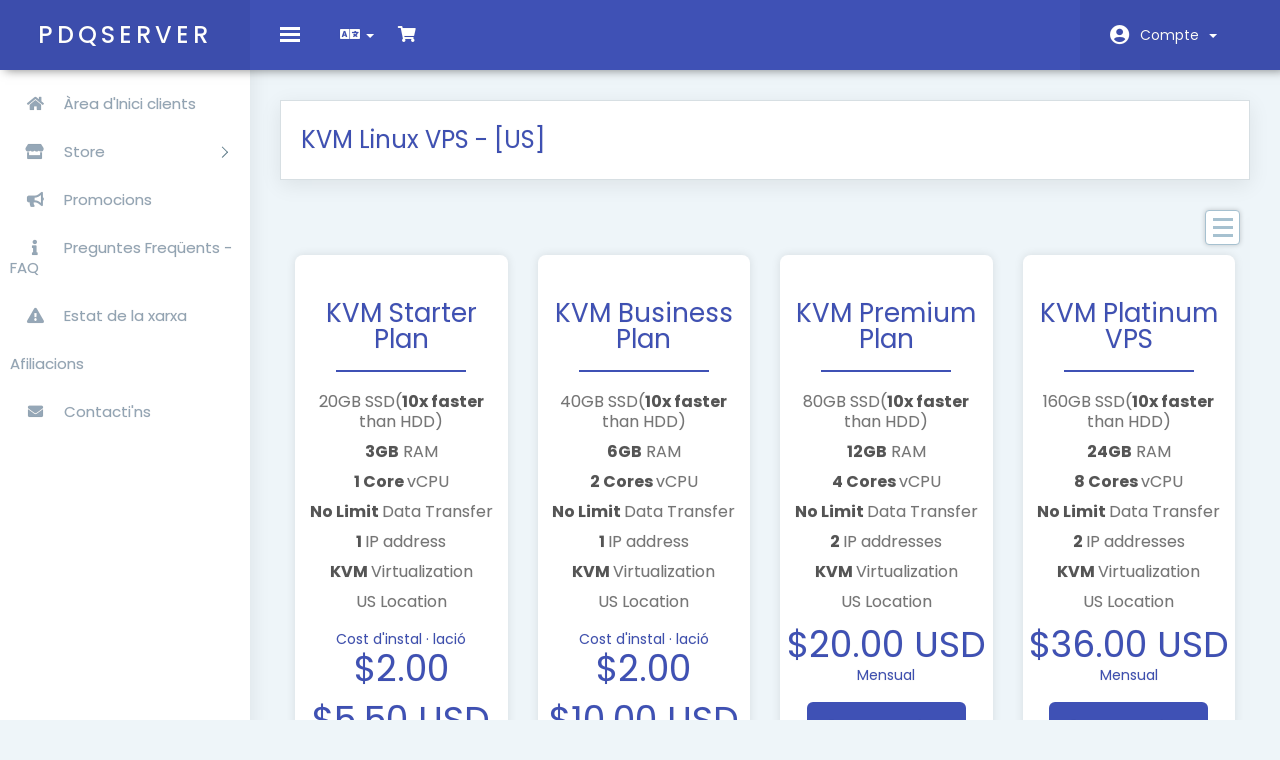

--- FILE ---
content_type: text/html; charset=utf-8
request_url: https://cp.pdqserver.com/cart.php?gid=15&language=catalan
body_size: 5285
content:
<html lang="en">
<head>
    <meta charset="utf-8"/>
    <meta http-equiv="X-UA-Compatible" content="IE=edge">
    <meta name="viewport" content="width=device-width, initial-scale=1">
    <title>Carro de Comandes - PDQSERVER</title>

    <!-- Styling -->
<link href="https://fonts.googleapis.com/css?family=Poppins:300,400,500,600,700" rel="stylesheet">
<link href="/templates/hostiko-material/css/all.min.css?v=f83f88" rel="stylesheet">
<link href="/assets/css/fontawesome-all.min.css" rel="stylesheet">
<link href="/templates/hostiko-material/css/custom.css" rel="stylesheet">
<link href="/templates/hostiko-material/assets/css/overwrite.css" rel="stylesheet">
<link href="/templates/hostiko-material/assets/css/color.css" rel="stylesheet">


<!-- HTML5 Shim and Respond.js IE8 support of HTML5 elements and media queries -->
<!-- WARNING: Respond.js doesn't work if you view the page via file:// -->
<!--[if lt IE 9]>
  <script src="https://oss.maxcdn.com/libs/html5shiv/3.7.0/html5shiv.js"></script>
  <script src="https://oss.maxcdn.com/libs/respond.js/1.4.2/respond.min.js"></script>

<![endif]-->
 
<script type="text/javascript">
    var csrfToken = '65e68e1d206c7a049a10a6f189ca08e44c34c609',
        markdownGuide = 'Markdown Guide',
        locale = 'en',
        saved = 'saved',
        saving = 'autosaving',
        whmcsBaseUrl = "",
            requiredText = 'Required',
            recaptchaSiteKey = "";
</script>
<script src="/templates/hostiko-material/js/scripts.min.js?v=f83f88"></script>



    

</head>
<body data-phone-cc-input="1">



<nav class="navbar navbar-default no-margin">
    <!-- Brand and toggle get grouped for better mobile display -->
    <div class="navbar-header fixed-brand">
        <button type="button" class="navbar-toggle collapsed" data-toggle="collapse" id="menu-toggle">
            <span class="sr-only">Toggle navigation</span>
            <span class="icon-bar"></span>
            <span class="icon-bar"></span>
            <span class="icon-bar"></span>
        </button>
                    <a href="/index.php" class="logo logo-text">PDQSERVER</a>
            </div>

    <!-- navbar-header-->
    <div class="header_content_right " id="bs-example-navbar-collapse-1">

        <ul class="nav navbar-nav">
            <li class="active">
                <button class="navbar-toggle collapse in" data-toggle="collapse" id="menu-toggle-2">
                    <span class="sr-only">Toggle navigation</span>
                    <span class="icon-bar"></span>
                    <span class="icon-bar"></span>
                    <span class="icon-bar"></span>
                </button>
            </li>
        </ul>
        <ul class="top-nav pull-left"> 
                            <li>
                    <a href="#" class="choose-language" data-toggle="popover" id="languageChooser">
                        <i class="fas fa-language"></i>
                                                <b class="caret"></b>
                    </a>
                    <div id="languageChooserContent" class="hidden">
                        <ul>
                                                            <li>
                                    <a href="/cart.php?gid=15&amp;language=arabic">العربية</a>
                                </li>
                                                            <li>
                                    <a href="/cart.php?gid=15&amp;language=azerbaijani">Azerbaijani</a>
                                </li>
                                                            <li>
                                    <a href="/cart.php?gid=15&amp;language=catalan">Català</a>
                                </li>
                                                            <li>
                                    <a href="/cart.php?gid=15&amp;language=chinese">中文</a>
                                </li>
                                                            <li>
                                    <a href="/cart.php?gid=15&amp;language=croatian">Hrvatski</a>
                                </li>
                                                            <li>
                                    <a href="/cart.php?gid=15&amp;language=czech">Čeština</a>
                                </li>
                                                            <li>
                                    <a href="/cart.php?gid=15&amp;language=danish">Dansk</a>
                                </li>
                                                            <li>
                                    <a href="/cart.php?gid=15&amp;language=dutch">Nederlands</a>
                                </li>
                                                            <li>
                                    <a href="/cart.php?gid=15&amp;language=english">English</a>
                                </li>
                                                            <li>
                                    <a href="/cart.php?gid=15&amp;language=estonian">Estonian</a>
                                </li>
                                                            <li>
                                    <a href="/cart.php?gid=15&amp;language=farsi">Persian</a>
                                </li>
                                                            <li>
                                    <a href="/cart.php?gid=15&amp;language=french">Français</a>
                                </li>
                                                            <li>
                                    <a href="/cart.php?gid=15&amp;language=german">Deutsch</a>
                                </li>
                                                            <li>
                                    <a href="/cart.php?gid=15&amp;language=hebrew">עברית</a>
                                </li>
                                                            <li>
                                    <a href="/cart.php?gid=15&amp;language=hungarian">Magyar</a>
                                </li>
                                                            <li>
                                    <a href="/cart.php?gid=15&amp;language=italian">Italiano</a>
                                </li>
                                                            <li>
                                    <a href="/cart.php?gid=15&amp;language=macedonian">Macedonian</a>
                                </li>
                                                            <li>
                                    <a href="/cart.php?gid=15&amp;language=norwegian">Norwegian</a>
                                </li>
                                                            <li>
                                    <a href="/cart.php?gid=15&amp;language=portuguese-br">Português</a>
                                </li>
                                                            <li>
                                    <a href="/cart.php?gid=15&amp;language=portuguese-pt">Português</a>
                                </li>
                                                            <li>
                                    <a href="/cart.php?gid=15&amp;language=romanian">Română</a>
                                </li>
                                                            <li>
                                    <a href="/cart.php?gid=15&amp;language=russian">Русский</a>
                                </li>
                                                            <li>
                                    <a href="/cart.php?gid=15&amp;language=spanish">Español</a>
                                </li>
                                                            <li>
                                    <a href="/cart.php?gid=15&amp;language=swedish">Svenska</a>
                                </li>
                                                            <li>
                                    <a href="/cart.php?gid=15&amp;language=turkish">Türkçe</a>
                                </li>
                                                            <li>
                                    <a href="/cart.php?gid=15&amp;language=ukranian">Українська</a>
                                </li>
                                                    </ul>
                    </div>
                </li>
            
            
                        <li>
                <a href="/cart.php?a=view">
                    <i class="fas fa-shopping-cart"></i>
                                    </a>
            </li>
            </ul>
            <ul class="top-nav pull-right">
                <li menuItemName="Account"
        class="dropdown"
        id="Secondary_Navbar-Account">

        <a class="dropdown-toggle" data-toggle="dropdown" href="#"
           >
            




                        Compte
                        &nbsp;<b class="caret"></b>
        </a>
                    <ul class="dropdown-menu">
                                    <li menuItemName="Login"                        id="Secondary_Navbar-Account-Login">
                        <a href="/clientarea.php">
                                                        Entrada
                                                    </a>
                    </li>
                                    <li menuItemName="Divider" class="nav-divider"                        id="Secondary_Navbar-Account-Divider">
                        <a href="">
                                                        -----
                                                    </a>
                    </li>
                                    <li menuItemName="Forgot Password?"                        id="Secondary_Navbar-Account-Forgot_Password?">
                        <a href="/index.php?rp=/password/reset/begin">
                                                        Ha perdut la contrasenya?
                                                    </a>
                    </li>
                            </ul>
            </li>


        </ul>


    </div>


    <!-- bs-example-navbar-collapse-1 -->
</nav>
<div id="wrapper">
    <!-- Sidebar -->
    <div id="sidebar-wrapper">
        <div class="collapse navbar-collapse" id="primary-nav">
            <ul class="nav navbar-nav">
                <li menuItemName="Home"
        class=""
        id="Primary_Navbar-Home">

        <a href="/index.php">
                            <span class="sidenav-icons"><i class="fas fa-home"></i></span>
            




                        Àrea d'Inici clients
                        
        </a>
            </li>
    <li menuItemName="Store"
        class="dropdown"
        id="Primary_Navbar-Store">

        <a class="dropdown-toggle" data-toggle="dropdown" href="#"
           >
                            <span class="sidenav-icons"><i class="fas fa-store"></i></span>
            




                        Store
                        &nbsp;<b class="caret"></b>
        </a>
                    <ul class="dropdown-menu">
                                    <li menuItemName="Browse Products Services"                        id="Primary_Navbar-Store-Browse_Products_Services">
                        <a href="/cart.php">
                                                        Browse All
                                                    </a>
                    </li>
                                    <li menuItemName="Shop Divider 1" class="nav-divider"                        id="Primary_Navbar-Store-Shop_Divider_1">
                        <a href="">
                                                        -----
                                                    </a>
                    </li>
                                    <li menuItemName="KVM Linux VPS -  [US]"                        id="Primary_Navbar-Store-KVM_Linux_VPS_-__[US]">
                        <a href="/cart.php?gid=15">
                                                        KVM Linux VPS -  [US]
                                                    </a>
                    </li>
                                    <li menuItemName="USA SSD Windows VPS"                        id="Primary_Navbar-Store-USA_SSD_Windows_VPS">
                        <a href="/cart.php?gid=8">
                                                        USA SSD Windows VPS
                                                    </a>
                    </li>
                                    <li menuItemName="Germany Windows VPS"                        id="Primary_Navbar-Store-Germany_Windows_VPS">
                        <a href="/cart.php?gid=6">
                                                        Germany Windows VPS
                                                    </a>
                    </li>
                                    <li menuItemName="Dedicated Servers [Germany]"                        id="Primary_Navbar-Store-Dedicated_Servers_[Germany]">
                        <a href="/cart.php?gid=3">
                                                        Dedicated Servers [Germany]
                                                    </a>
                    </li>
                                    <li menuItemName="Dedicated Server [USA]"                        id="Primary_Navbar-Store-Dedicated_Server_[USA]">
                        <a href="/cart.php?gid=11">
                                                        Dedicated Server [USA]
                                                    </a>
                    </li>
                                    <li menuItemName="Offshore VPS"                        id="Primary_Navbar-Store-Offshore_VPS">
                        <a href="/cart.php?gid=13">
                                                        Offshore VPS
                                                    </a>
                    </li>
                                    <li menuItemName="Netherlands VPS"                        id="Primary_Navbar-Store-Netherlands_VPS">
                        <a href="/cart.php?gid=14">
                                                        Netherlands VPS
                                                    </a>
                    </li>
                                    <li menuItemName="Germany Linux VPS"                        id="Primary_Navbar-Store-Germany_Linux_VPS">
                        <a href="/cart.php?gid=16">
                                                        Germany Linux VPS
                                                    </a>
                    </li>
                            </ul>
            </li>
    <li menuItemName="Announcements"
        class=""
        id="Primary_Navbar-Announcements">

        <a href="/index.php?rp=/announcements">
                            <span class="sidenav-icons"><i class="fas fa-bullhorn"></i></span>
            




                        Promocions
                        
        </a>
            </li>
    <li menuItemName="Knowledgebase"
        class=""
        id="Primary_Navbar-Knowledgebase">

        <a href="/index.php?rp=/knowledgebase">
                            <span class="sidenav-icons"><i class="fas fa-info"></i></span>
            




                        Preguntes Freqüents - FAQ
                        
        </a>
            </li>
    <li menuItemName="Network Status"
        class=""
        id="Primary_Navbar-Network_Status">

        <a href="/serverstatus.php">
                            <span class="sidenav-icons"><i class="fas fa-exclamation-triangle"></i></span>
            




                        Estat de la xarxa
                        
        </a>
            </li>
    <li menuItemName="Affiliates"
        class=""
        id="Primary_Navbar-Affiliates">

        <a href="/affiliates.php">
            




                        Afiliacions
                        
        </a>
            </li>
    <li menuItemName="Contact Us"
        class=""
        id="Primary_Navbar-Contact_Us">

        <a href="/contact.php">
                            <span class="sidenav-icons"><i class="fas fa-envelope"></i></span>
            




                        Contacti'ns
                        
        </a>
            </li>
            </ul>
        </div>
    </div>
    <!-- /#sidebar-wrapper -->
    <!-- Page Content -->
    <div id="page-content-wrapper">
        <div class="container-fluid xyz">

                    
                                        <section id="main-body">
                        <div class="container">
                            <div class="row">

                                                                <!-- Container for main page display content -->
                                <div class="col-xs-12 main-content">
                                    












<link rel="stylesheet" id="slider-4-css" type="text/css" href="/templates/orderforms/PricingPlan/css/planStyle.css" media="all" />
<div id="order-standard_cart">
    <div class="row">
        <div class="pull-md-right col-md-12">
            <div class="header-lined">
                <h1>
                                            KVM Linux VPS -  [US]
                                    </h1>
                            </div>
                    </div>

     <div class="pull-left pricing_plan_outerbox slider-content-outerbox">

        <div id="mySidebar" class="col-md-3 pull-md-right sidebar custom-sidebar hidden-xs hidden-sm">
                <div menuItemName="Categories" class="panel panel-sidebar">
        <div class="panel-heading">
            <h3 class="panel-title">
                                    <i class="fas fa-shopping-cart"></i>&nbsp;
                
                Categories

                
                <i class="fas fa-chevron-up panel-minimise pull-right"></i>
            </h3>
        </div>

        
                    <div class="list-group">
                                                            <a menuItemName="KVM Linux VPS -  [US]" href="/cart.php?gid=15" class="list-group-item active" id="Secondary_Sidebar-Categories-KVM_Linux_VPS_-__[US]">
                            
                            KVM Linux VPS -  [US]

                                                    </a>
                                                                                <a menuItemName="USA SSD Windows VPS" href="/cart.php?gid=8" class="list-group-item" id="Secondary_Sidebar-Categories-USA_SSD_Windows_VPS">
                            
                            USA SSD Windows VPS

                                                    </a>
                                                                                <a menuItemName="Germany Windows VPS" href="/cart.php?gid=6" class="list-group-item" id="Secondary_Sidebar-Categories-Germany_Windows_VPS">
                            
                            Germany Windows VPS

                                                    </a>
                                                                                <a menuItemName="Dedicated Servers [Germany]" href="/cart.php?gid=3" class="list-group-item" id="Secondary_Sidebar-Categories-Dedicated_Servers_[Germany]">
                            
                            Dedicated Servers [Germany]

                                                    </a>
                                                                                <a menuItemName="Dedicated Server [USA]" href="/cart.php?gid=11" class="list-group-item" id="Secondary_Sidebar-Categories-Dedicated_Server_[USA]">
                            
                            Dedicated Server [USA]

                                                    </a>
                                                                                <a menuItemName="Offshore VPS" href="/cart.php?gid=13" class="list-group-item" id="Secondary_Sidebar-Categories-Offshore_VPS">
                            
                            Offshore VPS

                                                    </a>
                                                                                <a menuItemName="Netherlands VPS" href="/cart.php?gid=14" class="list-group-item" id="Secondary_Sidebar-Categories-Netherlands_VPS">
                            
                            Netherlands VPS

                                                    </a>
                                                                                <a menuItemName="Germany Linux VPS" href="/cart.php?gid=16" class="list-group-item" id="Secondary_Sidebar-Categories-Germany_Linux_VPS">
                            
                            Germany Linux VPS

                                                    </a>
                                                </div>
        
            </div>

        <div menuItemName="Actions" class="panel panel-sidebar">
        <div class="panel-heading">
            <h3 class="panel-title">
                                    <i class="fas fa-plus"></i>&nbsp;
                
                Actions

                
                <i class="fas fa-chevron-up panel-minimise pull-right"></i>
            </h3>
        </div>

        
                    <div class="list-group">
                                                            <a menuItemName="View Cart" href="/cart.php?a=view" class="list-group-item" id="Secondary_Sidebar-Actions-View_Cart">
                                                            <i class="fas fa-shopping-cart fa-fw"></i>&nbsp;
                            
                            Veure Carro

                                                    </a>
                                                </div>
        
            </div>

            </div>

        <div class="slider-cnt-box" id="pricing_plan">
            <button class="openbtn hidden-xs hidden-sm" onclick="openNav()"><span></span></button>
            <div class="pricing_plan_outer">
                                    <div class="plan_box">
                    <div class="plan_box_cnt">
                    <h3 class="plan_heading">KVM Starter Plan</h3>
                                                <div id="featured_description">
                                                    <ul><li>20GB SSD(<strong>10x faster</strong> than HDD)</li><br />
<li><strong>3GB</strong> RAM</li><br />
<li><strong>1 Core </strong> vCPU</li><br />
<li><strong>No Limit </strong>Data Transfer</li><br />
<li><strong>1 </strong>IP address</li><br />
<li><strong>KVM </strong>Virtualization</li><br />
<li>US Location</li></ul><br />

                                                </div>
                                                    <p class="plan_pricing"> <span class="plan_month_txt">Cost d'instal · lació</span>  <span class="dollar_price">$2.00</span></p>
                        
                        <p class="plan_pricing">
                                                           <span class="dollar_price">$5.50 USD</span>
                                                                    <span class="plan_month_txt">Mensual</span>
                                                                                    </p>
                                                    Esgotat
                                            </div>
                </div>
                                    <div class="plan_box">
                    <div class="plan_box_cnt">
                    <h3 class="plan_heading">KVM Business Plan</h3>
                                                <div id="featured_description">
                                                    <ul><li>40GB SSD(<strong>10x faster</strong> than HDD)</li><br />
<li><strong>6GB</strong> RAM</li><br />
<li><strong>2 Cores </strong> vCPU</li><br />
<li><strong>No Limit </strong>Data Transfer</li><br />
<li><strong>1 </strong>IP address</li><br />
<li><strong>KVM </strong>Virtualization</li><br />
<li>US Location</li></ul><br />

                                                </div>
                                                    <p class="plan_pricing"> <span class="plan_month_txt">Cost d'instal · lació</span>  <span class="dollar_price">$2.00</span></p>
                        
                        <p class="plan_pricing">
                                                           <span class="dollar_price">$10.00 USD</span>
                                                                    <span class="plan_month_txt">Mensual</span>
                                                                                    </p>
                                                <div class="plan_btn">
                            <a href="/cart.php?a=add&amp;pid=64" class="">
                                Demanar Ara
                            </a>
                        </div>
                                            </div>
                </div>
                                    <div class="plan_box">
                    <div class="plan_box_cnt">
                    <h3 class="plan_heading">KVM Premium Plan</h3>
                                                <div id="featured_description">
                                                    <ul><li>80GB SSD(<strong>10x faster</strong> than HDD)</li><br />
<li><strong>12GB</strong> RAM</li><br />
<li><strong>4 Cores </strong> vCPU</li><br />
<li><strong>No Limit </strong>Data Transfer</li><br />
<li><strong>2 </strong>IP addresses</li><br />
<li><strong>KVM </strong>Virtualization</li><br />
<li>US Location</li></ul><br />

                                                </div>
                        
                        <p class="plan_pricing">
                                                           <span class="dollar_price">$20.00 USD</span>
                                                                    <span class="plan_month_txt">Mensual</span>
                                                                                    </p>
                                                <div class="plan_btn">
                            <a href="/cart.php?a=add&amp;pid=65" class="">
                                Demanar Ara
                            </a>
                        </div>
                                            </div>
                </div>
                                    <div class="plan_box">
                    <div class="plan_box_cnt">
                    <h3 class="plan_heading">KVM Platinum VPS</h3>
                                                <div id="featured_description">
                                                    <ul><li>160GB SSD(<strong>10x faster</strong> than HDD)</li><br />
<li><strong>24GB</strong> RAM</li><br />
<li><strong>8 Cores </strong> vCPU</li><br />
<li><strong>No Limit </strong>Data Transfer</li><br />
<li><strong>2 </strong>IP addresses</li><br />
<li><strong>KVM </strong>Virtualization</li><br />
<li>US Location</li></ul><br />

                                                </div>
                        
                        <p class="plan_pricing">
                                                           <span class="dollar_price">$36.00 USD</span>
                                                                    <span class="plan_month_txt">Mensual</span>
                                                                                    </p>
                                                <div class="plan_btn">
                            <a href="/cart.php?a=add&amp;pid=66" class="">
                                Demanar Ara
                            </a>
                        </div>
                                            </div>
                </div>
                            </div>

        </div>

    </div>


</div>

<script>// DIRTY Responsive pricing table JS

    $( "ul" ).on( "click", "li", function() {
        var pos = $(this).index()+2;
        $("tr").find('td:not(:eq(0))').hide();
        $('td:nth-child('+pos+')').css('display','table-cell');
        $("tr").find('th:not(:eq(0))').hide();
        $('li').removeClass('active');
        $(this).addClass('active');
    });

    // Initialize the media query
    var mediaQuery = window.matchMedia('(min-width: 640px)');

    // Add a listen event
    mediaQuery.addListener(doSomething);

    // Function to do something with the media query
    function doSomething(mediaQuery) {
        if (mediaQuery.matches) {
            $('.sep').attr('colspan',1);
        } else {
            $('.sep').attr('colspan',2);
        }
    }

    // On load
    doSomething(mediaQuery);

    var toggle = false;
    function openNav() {
        if (toggle == false)
        {
            document.getElementById("mySidebar").style.width = "300px";
            document.getElementById("pricing_plan").style.marginRight="300px";
            toggle = true;
        }
        else
        {
            document.getElementById("mySidebar").style.width = "0";
            document.getElementById("pricing_plan").style.marginRight = "0";
            toggle = false;
        }
    }

    var el = document.getElementsByClassName('openbtn');
    var el_len = el.length;

    for(i = 0; i < el_len; i++) {
        el[i].addEventListener('click', function() {
            this.classList.toggle('active');
        })
    }

</script>
<p style="text-align:center;">Powered by <a href="https://www.whmcs.com/" target="_blank">WHMCompleteSolution</a></p>

</div><!-- /.main-content -->






                </section>

                </div>


</div>


                <section id="footer">
                    <a href="#" class="back-to-top"><i class="fas fa-chevron-up"></i></a>
                    <p>Copyright &copy; 2026 PDQSERVER. All Rights Reserved.</p>
                </section>

                </div>




<div class="modal system-modal fade" id="modalAjax" tabindex="-1" role="dialog" aria-hidden="true">
    <div class="modal-dialog">
        <div class="modal-content  panel-primary">
            <div class="modal-header panel-heading">
                <button type="button" class="close" data-dismiss="modal">
                    <span aria-hidden="true">&times;</span>
                    <span class="sr-only">Close</span>
                </button>
                <h4 class="modal-title"></h4>
            </div>
            <div class="modal-body panel-body">
                Carregant ...
            </div>
            <div class="modal-footer panel-footer">
                <div class="pull-left loader">
                    <i class="fas fa-circle-notch fa-spin"></i> Loading...
                </div>
                <button type="button" class="btn btn-default" data-dismiss="modal">
                    Close
                </button>
                <button type="button" class="btn btn-primary modal-submit">
                    Submit
                </button>
            </div>
        </div>
    </div>
</div>

                <script src="/templates/hostiko-material/assets/js/custom.js"></script>
    <!-- UI jQuery (For Module #5 and #6) -->
	<script src="https://ajax.googleapis.com/ajax/libs/jqueryui/1.8.18/jquery-ui.js" type="text/javascript"></script>

                <form action="#" id="frmGeneratePassword" class="form-horizontal">
    <div class="modal fade" id="modalGeneratePassword">
        <div class="modal-dialog">
            <div class="modal-content panel-primary">
                <div class="modal-header panel-heading">
                    <button type="button" class="close" data-dismiss="modal" aria-label="Close"><span aria-hidden="true">&times;</span></button>
                    <h4 class="modal-title">
                        Generate Password
                    </h4>
                </div>
                <div class="modal-body">
                    <div class="alert alert-danger hidden" id="generatePwLengthError">
                        Please enter a number between 8 and 64 for the password length
                    </div>
                    <div class="form-group">
                        <label for="generatePwLength" class="col-sm-4 control-label">Password Length</label>
                        <div class="col-sm-8">
                            <input type="number" min="8" value="12" step="1" class="form-control input-inline input-inline-100" id="inputGeneratePasswordLength">
                        </div>
                    </div>
                    <div class="form-group">
                        <label for="generatePwOutput" class="col-sm-4 control-label">Generated Password</label>
                        <div class="col-sm-8">
                            <input type="text" class="form-control" id="inputGeneratePasswordOutput">
                        </div>
                    </div>
                    <div class="row">
                        <div class="col-sm-8 col-sm-offset-4">
                            <button type="submit" class="btn btn-default btn-sm">
                                <i class="fa fa-plus fa-fw"></i>
                                Generate new password
                            </button>
                            <button type="button" class="btn btn-default btn-sm copy-to-clipboard" data-clipboard-target="#inputGeneratePasswordOutput">
                                <img src="assets/img/clippy.svg" alt="Copy to clipboard" width="15">
                                
                            </button>
                        </div>
                    </div>
                </div>
                <div class="modal-footer">
                    <button type="button" class="btn btn-default" data-dismiss="modal">
                        Close
                    </button>
                    <button type="button" class="btn btn-primary" id="btnGeneratePasswordInsert" data-clipboard-target="#inputGeneratePasswordOutput">
                        Copy to clipboard & Insert
                    </button>
                </div>
            </div>
        </div>
    </div>
</form>


</body>
</html>

--- FILE ---
content_type: text/css
request_url: https://cp.pdqserver.com/templates/orderforms/PricingPlan/css/planStyle.css
body_size: 1287
content:
* {
    box-sizing:border-box;
    padding:0;
    margin:0;
    outline:0;
}

.slider-content-outerbox{width:100%;position:relative}

.custom-sidebar{width:0;overflow:hidden;padding:0;padding-left:15px;position:absolute;z-index: 1;height:100%;top:0;right:15px;transition:0.5s;}
.openbtn{float:right;}
#pricing_plan{transition:margin-right.5s;width:auto}
.slider-cnt-box{padding-left:15px;padding-right:15px;}

.pricing_plan_outerbox{padding-bottom:50px;}

.openbtn{float:right;margin-bottom:10px}
.openbtn{height:35px;width:35px;position:relative;cursor:pointer;background-color:#fff;border:none;padding:5px;border:solid 1px #a6c1d0;border-radius:4px;margin-right:10px;box-shadow:0 0 5px rgba(0,0,0,0.2)}
.openbtn:focus{outline:none}

.openbtn span {
    height:3px;
    width:20px;
    display: block;
    transform: translate3d(0, 0, 0);
    position: relative;
    margin:0 auto;
}

.openbtn.active:hover:after,
.openbtn.active:hover:before
{background:#3f51b5}

.openbtn.active:before{
    transform: translate3d(-4px, 11px, 0) rotateZ(45deg);
    transition: transform 0.4s 0.4s;
    top:5px;
    left:8px;
}

.openbtn.active:after {
    transform: translate3d(-4px, -11px, 0) rotate(-45deg);
    transition: transform 0.4s 0.4s;
    left:8px;
    bottom:3px;
}

.openbtn.active span{
    background:transparent;
}

.openbtn.active span:before{
    transform: translate3d(0, -11px, 0);
    opacity: 0;
    transition: transform 0.4s, opacity 0.3s 0.2s;
}

.openbtn.active.active span:after{
    transform: translate3d(0, 11px, 0);
    opacity: 0;
    transition: transform 0.4s, opacity 0.3s 0.2s;
}

.openbtn  span:after {
    content:'';
    display:block;
    position:absolute;
    top:0;
    left:0;
    height:3px;
    background:#a6c1d0;
    width:20px;
    opacity:1;
    margin:0 auto;
    right:0;
    transform:translate3d(0, 0, 0) rotateZ(0deg);
    transition:transform 0.4s 0.4s, opacity 0.2s 0.3s;
}

.openbtn  span:before{
    content:'';
    display: block;
    position: absolute;
    top: 0;
    left: 0;
    height: 3px;
    background:#a6c1d0;
    width: 100%;
    opacity: 1;
    transform: translate3d(0, 0, 0) rotateZ(0deg);
    transition: transform 0.4s 0.4s, opacity 0.2s 0.3s;
}

.openbtn:before{
    content: '';
    display: block;
    position: absolute;
    top:7px;
    left:0;
    height:3px;
    background:#a6c1d0;
    width:20px;
    margin:0 auto;
    transform:translate3d(0, 0, 0) rotateZ(0deg);
    transition:transform 0.4s;
    right:0;
}

.openbtn:after {
    content:'';
    display: block;
    position: absolute;
    bottom:7px;
    left:0;
    height: 3px;
    background:#a6c1d0;
    width:20px;
    margin:0 auto;
    right:0;
    transform: translate3d(0, 0, 0) rotateZ(0deg);
    transition:transform 0.4s;
}


.pricing_plan_outer .plan_box h3,
.pricing_plan_outer .plan_box .plan_box_cnt .plan_pricing
{color:#3f51b5;}
.pricing_plan_outer .plan_box .plan_heading:after,
.pricing_plan_outer .plan_box .plan_box_cnt .plan_btn a
{background:#3f51b5;}
.pricing_plan_outer .plan_box .plan_box_cnt:hover{background-color:#3f51b5;color:#fff}
.pricing_plan_outer .plan_box .plan_box_cnt{background-color:#fff;}
.pricing_plan_outer .plan_box .plan_box_cnt:hover .plan_heading,
.pricing_plan_outer .plan_box .plan_box_cnt:hover ul li,
.pricing_plan_outer .plan_box .plan_box_cnt:hover .plan_pricing,
.pricing_plan_outer .plan_box .plan_box_cnt:hover ul li strong
{color:#fff}
.pricing_plan_outer .plan_box .plan_box_cnt ul li{color:#777}
.pricing_plan_outer .plan_box .plan_box_cnt ul li strong{color:#555}
.pricing_plan_outer .plan_box .plan_box_cnt .plan_btn a {border-color:#3f51b5!important;}
.pricing_plan_outer .plan_box .plan_box_cnt:hover .plan_heading:after,
.pricing_plan_outer .plan_box .plan_box_cnt:hover .plan_btn a
{background-color:#26c6da!important;}


.pricing_plan_outer{float:left;width:100%;display:flex}
.pricing_plan_outer .plan_box h3{font-size:26px;line-height:26px;font-weight:400;padding-bottom:20px;margin:0;position:relative;margin-bottom:20px;}
.pricing_plan_outer .plan_box{float:left;padding:0 15px;flex:1}
.pricing_plan_outer .plan_box .plan_heading:after{width:130px;height:2px;left:0;right:0;bottom:0;margin:0 auto;content:"";position:absolute}
.pricing_plan_outer .plan_box .plan_box_cnt{flex:1;padding-top:45px;padding-bottom:45px;border-radius:8px;text-align:center;box-shadow:0 0 10px rgba(0,0,0,.1);transition:all ease-in-out 0.5s}


.pricing_plan_outer .plan_box .plan_box_cnt ul{margin:16px 0 15px}
.pricing_plan_outer .plan_box .plan_box_cnt br{display:none}
.pricing_plan_outer .plan_box .plan_box_cnt ul li{font-size:16px;line-height:40px;font-weight:400;list-style:none;}
.pricing_plan_outer .plan_box .plan_box_cnt .plan_pricing{font-size:40px;line-height:40px;font-weight:400;margin-bottom:15px;}
.pricing_plan_outer .plan_box .plan_box_cnt .plan_pricing .dollar_price{font-size:36px;line-height:36px;}
.pricing_plan_outer .plan_box .plan_box_cnt .plan_month_txt{font-size:14px;line-height:24px;display:block}
.pricing_plan_outer .plan_box .plan_box_cnt .plan_btn a {
    display:inline-block;
    line-height:14px;
    font-size:14px;
    padding:14px 20px;
    border: 2px solid transparent!important;
    border-radius:6px!important;
    min-width:auto!important;
    letter-spacing:2px!important;
    color:#fff;
    text-decoration:none;
}
#featured_description{padding:0 10px}
div#featured_description li {line-height:20px;margin-bottom:10px;}



@media screen and (max-width:1024px){

.pricing_plan_outer .plan_box .plan_box_cnt .plan_btn a{padding:12px 10px;}
.pricing_plan_outer .plan_box .plan_box_cnt .plan_pricing .dollar_price{font-size:30px;line-height:30px;}
#featured_description {padding:0 5px;}
.pricing_plan_outer .plan_box .plan_box_cnt ul li{font-size:14px;}
.pricing_plan_outer .plan_box h3{font-size:20px;line-height:22px;padding-bottom:15px;margin-bottom:15px;}
.pricing_plan_outer .plan_box .plan_heading:after{width:100px;}
.pricing_plan_outer .plan_box .plan_box_cnt .plan_btn a{padding:10px;font-size:12px;line-height:12px;}
.pricing_plan_outer .plan_box .plan_box_cnt{padding-top:25px;padding-bottom:25px;}
.pricing_plan_outer .plan_box .plan_box_cnt .plan_pricing .dollar_price{font-size:24px;line-height:24px;}
}

@media screen and (max-width:991px){
.pricing_plan_outer .plan_box .plan_box_cnt{flex:initial}
.pricing_plan_outer .plan_box, .pricing_plan_outer{display:initial}
.pricing_plan_outer .plan_box{width:50%;margin-bottom:30px;}
.pricing_plan_outer{padding-top:25px;}
}


@media screen and (max-width:767px){
    .pricing_plan_outer .plan_box{width:50%;margin-bottom:30px;}
    #pricing_plan{margin:0 -15px;}
    .pricing_plan_outer .plan_box .plan_box_cnt ul li{font-size:14px;line-height:18px}
}
@media screen and (max-width:425px){
    .pricing_plan_outer .plan_box .plan_box_cnt{padding-top:30px;padding-bottom:30px;}
    .pricing_plan_outer .plan_box .plan_box_cnt .plan_pricing .dollar_price {font-size:32px;line-height:36px;}
    .pricing_plan_outer .plan_box .plan_box_cnt .plan_btn a{padding:12px 14px}
}
@media screen and (max-width:375px){
    .pricing_plan_outer .plan_box{width:100%;padding:0 40px}
}